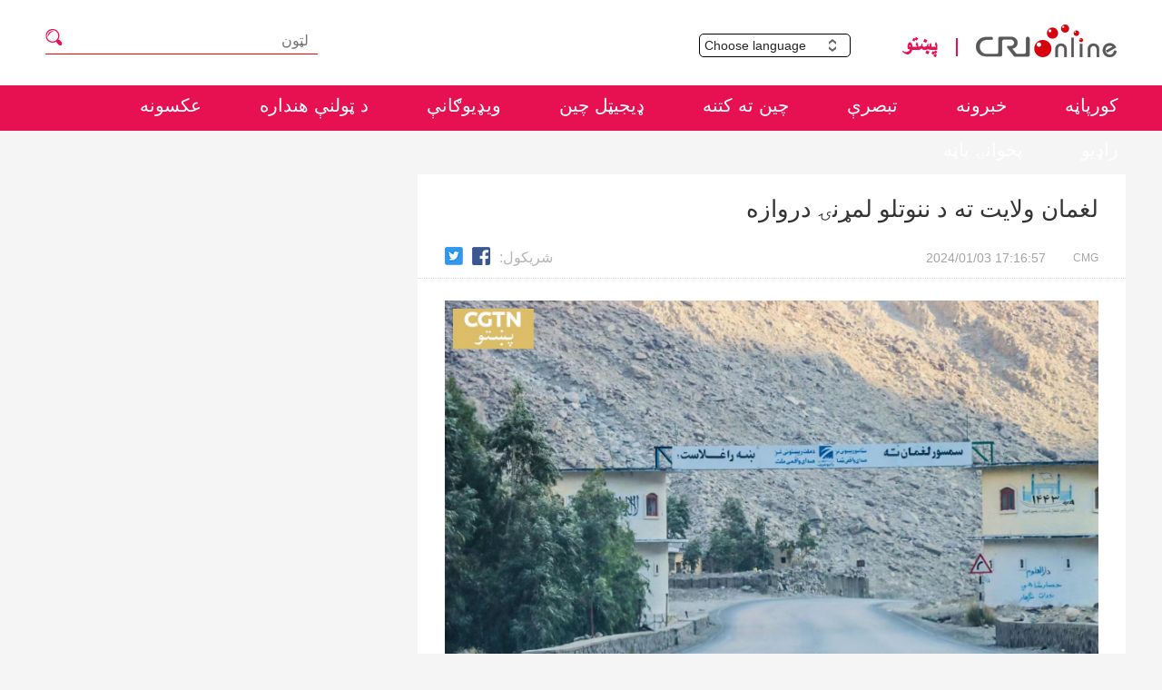

--- FILE ---
content_type: text/html
request_url: https://pushtu.cri.cn/2024/01/03/ARTISHNIKOrRRrAe8RQUimdn240103.shtml
body_size: 3925
content:
 <!DOCTYPE html>
<html lang="en">
<head>
<meta http-equiv="Content-Type" content="text/html; charset=utf-8" />
<meta name="viewport" content="width=device-width,initial-scale=1.0, minimum-scale=1.0,maximum-scale=1.0,user-scalable=no">
<meta name="filetype" content="1">
<meta name="publishedtype" content="1">
<meta name="pagetype" content="1">
<meta name="format-detection" content="telephone=no">
<meta name="renderer" content="webkit|ie-comp|ie-stand">
<meta http-equiv="X-UA-Compatible" content="IE=edge,chrome=1">
<meta http-equiv="Pragma" content="no-cache">
<meta http-equiv="Cache-Control" content="no-cache">
<meta name="author" content="唐诗玉">
<meta name="source" content="CMG">
<title>
لغمان ولایت ته د ننوتلو لمړنۍ دروازه
</title>
<meta name="catalogs" content="PAGEEwD6soAkETIXEj3b4buH211028">
<meta name="contentid" content="ARTISHNIKOrRRrAe8RQUimdn240103">
<meta name=keywords content="">
<meta name="spm-id" content="C99112341510">
<meta name=description content="">
<link rel="stylesheet" href="//rcrires.cri.cn/photoAlbum/cri/templet/common/DEPA1637650470848674/detail.css">
<link rel="stylesheet" href="//rcrires.cri.cn/photoAlbum/cri/templet/common/DEPA1635995207814438/nav.css">
<script type="text/javascript" src="//rcrires.cri.cn/library/script/jquery-1.7.2.min.js"></script>
<script language="JavaScript">
		var url_domainname = location.href;
		var num_1 = url_domainname.split("//")[1];
		var domainame_ = num_1.split("/")[0];
		var type_ = num_1.split(".")[0];
		var commentTitle = "لغمان ولایت ته د ننوتلو لمړنۍ دروازه"; //评论标题
		/* 评论对象ID 20位以内的字符串 每个被评论对象不同20120420------ */
		var itemid1 = "ARTISHNIKOrRRrAe8RQUimdn240103"; //正文页id，赋值给留言评论模块的参数之一
		var commentUrl = "https://pushtu.cri.cn/2024/01/03/ARTISHNIKOrRRrAe8RQUimdn240103.shtml";
		var column_id = "TOPC1635304458426871";
		var sub_column_id = "PAGEEwD6soAkETIXEj3b4buH211028";
		var domainname = domainame_;
		var sobey_video_flag = '';
		var type = type_;
		var pindao_1 = "CHAL1635299112341510";
		var dateNum = (new Date()).toLocaleDateString() + " " + (new Date()).toLocaleTimeString();
		var times_str = dateNum.replace(/年/g, '-').replace(/月/g, '-').replace(/日/g, '-').replace(/:/g, '-');
		var new_str = times_str.replace(/ /g, '-');
		var arr = new_str.split("-");
		var datum = new Date(Date.UTC(arr[0], arr[1] - 1, arr[2] - 2, arr[3] - 8, arr[4], arr[5]));
		var timeint = datum.getTime() / 1000;
		var html;
		var sorts_dianji = sub_column_id + ',' + column_id + ',' + itemid1.substring(0, 4); /*点击量sorts值*/
		var searchkeywords = "";
		var commentbreif = "";
		var commentimg3 = "";
		var commentimg2 = "";
		var commentimg1 = "https://p1crires.cri.cn/photoworkspace/cri/2024/01/03/2024010317164697737.jpg";
		var commentimg0 = "";
		var commentimg = commentimg3;
		if (commentimg3 == "") {
			commentimg = commentimg2;
		}
		if (commentimg2 == "") {
			commentimg = commentimg1;
		}
		if (commentimg1 == "") {
			commentimg = commentimg0;
		}
		if (commentimg.split("//")[0] == '' || commentimg.split("//")[0] == 'http:') {
			commentimg = "https://" + commentimg.split("//")[1];
		}
		var hdprop = "";
	</script>
<script>
        if (window.innerWidth <= 1242) {
           autoRem();
        }
        function autoRem() {
            var view_width = document.getElementsByTagName('html')[0].getBoundingClientRect().width;

            var _html = document.getElementsByTagName('html')[0];
            view_width > 1242 ? _html.style.fontSize = 1242 / 16 + 'px' : _html.style.fontSize = view_width / 16 + 'px';
        }
        window.onresize = function () {
            if (window.innerWidth <= 1242) {
                autoRem();
            }
        }
    </script>
</head>
<body data-spm="PEwD6soAkETI">
<script>
	with(document)with(body)with(insertBefore(createElement("script"),firstChild))setAttribute("exparams","v_id=&aplus&",id="tb-beacon-aplus",src=(location>"https"?"//js":"//js")+".data.cctv.com/__aplus_plugin_cctv.js,aplus_plugin_aplus_u.js")
	</script>
<div class="page_wrap">
<div class="top ELMT1Ndz0nXt9vI3Kah6ir7y211201" data-spm="E1Ndz0nXt9vI">
<div class="header">
<div class="header-menu column_wrapper">
<div class="header-menu-left">
<a href="javascript:;"><img src="https://p4crires.cri.cn/photoAlbum/cri/page/performance/img/2021/12/1/1638343897448_326.png" alt="" title=""></a>
<h2 class="search-h2"></h2>
<div class="search-eff">
<div class="search-box">
<form action="//www.google.com/search" method="get" target="_blank">
<label>
<input type="text" placeholder="لټون" name="q">
<input type="hidden" name="ie" value="UTF-8">
<input type="hidden" name="sitesearch" value="pushtu.cri.cn">
<input class="search" name="vs" value="pushtu.cri.cn" type="hidden">
</label>
</form>
</div>
</div>
</div>
<div class="header-menu-right">
<div class="languageSelect left">
<label> Choose language
<select onchange="if(this.value!='')window.location=this.value" class="language">
<option>Choose a language
</option><option value="//www.cri.cn/index.html?lang=zh-CN">Chinese Simplified
</option><option value="//big5.cri.cn/">Chinese Traditional
</option><option value="//albanian.cri.cn">Albanian
</option><option value="//arabic.cri.cn">Arabic
</option><option value="//belarusian.cri.cn/">Belarusian
</option><option value="//bengali.cri.cn">Bengali
</option><option value="//bulgarian.cri.cn">Bulgarian
</option><option value="//cambodian.cri.cn">Cambodian
</option><option value="//croatian.cri.cn">Croatian
</option><option value="//czech.cri.cn">Czech
</option><option value="//english.cri.cn">English
</option><option value="//esperanto.cri.cn">Esperanto
</option><option value="//filipino.cri.cn">Filipino
</option><option value="//french.cri.cn">French
</option><option value="//german.cri.cn">German
</option><option value="//greek.cri.cn/">Greek
</option><option value="//hausa.cri.cn">Hausa
</option><option value="//hebrew.cri.cn/">Hebrew
</option><option value="//hindi.cri.cn">Hindi
</option><option value="//hungarian.cri.cn">Hungarian
</option><option value="//indonesian.cri.cn">Indonesian
</option><option value="//italian.cri.cn">Italian
</option><option value="//japanese.cri.cn">Japanese
</option><option value="//korean.cri.cn">Korean
</option><option value="//laos.cri.cn">Laos
</option><option value="//malay.cri.cn">Malay
</option><option value="//mongol.cri.cn">Mongol
</option><option value="//myanmar.cri.cn">Myanmar
</option><option value="=//nepal.cri.cn">Nepal
</option><option value="//persian.cri.cn">Persian
</option><option value="//polish.cri.cn">Polish
</option><option value="//portuguese.cri.cn">Portuguese
</option><option value="//pushtu.cri.cn">Pushtu
</option><option value="//romanian.cri.cn">Romanian
</option><option value="//russian.cri.cn">Russian
</option><option value="//serbian.cri.cn">Serbian
</option><option value="=//sinhalese.cri.cn">Sinhalese
</option><option value="//espanol.cri.cn">Spanish
</option><option value="//swahili.cri.cn">Swahili
</option><option value="//tamil.cri.cn">Tamil
</option><option value="//thai.cri.cn">Thai
</option><option value="//turkish.cri.cn/">Turkish
</option><option value="//ukrainian.cri.cn">Ukrainian
</option><option value="//urdu.cri.cn">Urdu
</option><option value="//vietnamese.cri.cn">Vietnamese
</option></select>
</label>
</div>
<div class="logo left">
<a class="left-cri" href="http://cri.cn"></a>
<a class="left-pushtu" href="//pushtu.cri.cn/index.shtml"></a>
</div>
</div>
</div>
</div>
<div class="shandow"></div>
<nav class="pushtu-head menu" id="menu">
<div class="column_wrapper pushtu-head-nei">
<ul>
<li>
<a href="//pushtu.cri.cn/index.shtml" target="_blank">
کورپاڼه
</a>
</li>
<li>
<a href="//pushtu.cri.cn/news/index.shtml" target="_blank">
خبرونه
</a>
</li>
<li>
<a href="//pushtu.cri.cn/comment/index.shtml" target="_blank">
تبصرې
</a>
</li>
<li>
<a href="//pushtu.cri.cn/mychina/index.shtml" target="_blank">
چين ته کتنه
</a>
</li>
<li>
<a href="https://pushtu.cri.cn/sszg/index.shtml" target="_blank">
ډيجيټل چين
</a>
</li>
<li>
<a href="//pushtu.cri.cn/video/index.shtml" target="_blank">
ويډيوګانې
</a>
</li>
<li>
<a href="https://pushtu.cri.cn/shzj/index.shtml" target="_blank">
د ټولنې هنداره
</a>
</li>
<li>
<a href="//pushtu.cri.cn/special/index.shtml" target="_blank">
عکسونه
</a>
</li>
<li>
<a href="//pushtu.cri.cn/audio/index.shtml" target="_blank">
راډيو
</a>
</li>
<li style="margin-left:0">
<a href="//pushtu.cri.cn/index1.htm" target="_blank">
پخوانۍ پاڼه
</a>
</li>
</ul>
</div>
</nav>
</div>
<script>
	$(".header").delegate(".search-h2","click",function(){
		var val = $(this).siblings().find("input[type=text]").val()
		$(this).siblings().find("form").submit()
	});
</script>
<div class="column_wrapper">
<div class="pushtu-newsList-right secondPage-details-1">
<div class="pushtuHeard">
<div class="list-title" id="atitle">لغمان ولایت ته د ننوتلو لمړنۍ دروازه</div>
<div class="list-brief">
<span id="asource" class="asource">CMG</span><span id="apublishtime" class="apublishtime span-first">2024/01/03 17:16:57</span>
<div class="details-shaer">
<span class="details-shaer-name" style="margin-top: -6px;">شريکول:</span>
<div class="bdsharebuttonbox bdshare-button-style0-24" data-bd-bind="1635243400989"><a href="javascript:void(0);" data-fx="fb-btn" class="bds_fbook" style="margin: 0px 6px 0px 0!important;" data-cmd="fbook" title="Facebook"></a><a href="javascript:void(0);" data-fx="tw-btn" class="bds_twi" style="margin: 0px 6px 0px 0!important;" data-cmd="twi" title="Twitter"></a></div>
<div class="clear"></div>
</div>
</div>
</div>
<div class="list-abody abody" id="abody" pagedata="">
<p style="text-align: center;" class="photo_img_20190808"><img src="https://p3crires.cri.cn/photoworkspace/cri/contentimg/2024/01/03/2024010317163552717.jpg" alt="" width="1000"/></p><p class="photo_img_20190808">لغمان ولایت ته د ننوتلو لمړنۍ دروازه</p>
</div>
<div class="page-nav"></div>
<div class="clear"></div>
<div class="vspace" style="height: 100px;"></div>
<div class="clear"></div>
</div>
</div>
</div>
<div class="ELMTCXzUjLak6ds4wrfQd7fu211117" data-spm="ECXzUjLak6ds">
<footer>
<div>@China Media Group.CMG. All Rights Reserved.</div>
<div>16A Shijingshan Road, Beijing, China. 100040</div>
</footer>
</div>
<script type="text/javascript" src="//rcrires.cri.cn/photoAlbum/cri/templet/common/DEPA1635995207814438/common.js"></script>
<script src="//rcrires.cri.cn/library/script/shareToSnsCommon1.1.js" type="text/javascript" charset="utf-8"></script>
</body>
</html>

--- FILE ---
content_type: text/css
request_url: https://rcrires.cri.cn/photoAlbum/cri/templet/common/DEPA1635995207814438/nav.css
body_size: 578
content:


@media screen and (max-width: 1242px){
	.pushtu-head {
	  width: 100%;
	  height: 100%;
	  background: #fff;
	  display: block;
	}
	
	.pushtu-head-nei {
	  direction: rtl;
	  margin-top: 3rem;
	}
	
	.pushtu-head li a {
	  color: #e71051;
	  line-height: 2.4rem;
	  font-size: 0.8rem;
	  display: block;
	  width: 100%;
	  height: 100%;
	  padding-right: 0.8rem;
	  direction: rtl;
	}
	
	.pushtu-head li a.active {
	  background: rgba(231, 16, 81, .2);
	}
	.pushtu-head{display: block;}
	.panel,
	.slideout-panel {
	  position: relative;
	  z-index: 1;
	}
	
	.slideout-open,
	.slideout-open body {
	  overflow: hidden;
	}
	
	.slideout-open .slideout-menu {
	  display: block;
	}
	
	.shandow {
	  width: 100%;
	  height: 100%;
	  background: rgba(0, 0, 0, .8);
	  display: none;
	  position: fixed;
	  top: 0;
	  right: 0;
	  z-index: 999;
	}
	
	.menu {
	  width: 7rem;
	  height: 100%;
	  position: fixed;
	  left: -7rem;
	  z-index: 999;
	  top: 0;
	  bottom: 0;
	}
	
	.sliderNav {
	  animation: navMove .5s ease;
	  -webkit-animation: navMove .5s ease;
	  animation-fill-mode: forwards
	}
	.sliderNav2 {
	  animation: navMove2 .5s ease;
	  -webkit-animation: navMove2 .5s ease;
	  animation-fill-mode: forwards
	}
	@keyframes navMove {
	  from {
	    left: -7rem;
	  }
	
	  to {
	    left: 0rem;
	  }
	}
	@-webkit-keyframes navMove {
	  from {
	    left: -7rem;
	  }
	
	  to {
	    left: 0rem;
	  }
	}
	@keyframes navMove2 {
	  from {
	    left: 0rem;
	  }
	
	  to {
	    left: -7rem;
	  }
	}
	@-webkit-keyframes navMove2 {
	  from {
	    left: 0rem;
	  }
	
	  to {
	    left: -7rem;
	  }
	}
	
	.sliderPanel{
	  animation: panelMove .5s ease;
	  -webkit-animation: panelMove .5s ease;
	  animation-fill-mode: forwards
	}
	.sliderPanel2{
	  animation: panelMove2 .5s ease;
	  -webkit-animation: panelMove2 .5s ease;
	  animation-fill-mode: forwards
	}
	@keyframes panelMove {
	  from {
	    left: 0rem;
	  }
	
	  to {
	    left: 7rem;
	  }
	}
	@-webkit-keyframes panelMove {
	  from {
	    left: 0rem;
	  }
	
	  to {
	    left: 7rem;
	  }
	}
	@keyframes panelMove2 {
	  from {
	    left: 7rem;
	  }
	
	  to {
	    left: 0rem;
	  }
	}
	@-webkit-keyframes panelMove2 {
	  from {
	    left: 7rem;
	  }
	
	  to {
	    left: 0rem;
	  }
	}
}


--- FILE ---
content_type: application/javascript
request_url: https://p.data.cctv.com/ge.js
body_size: 70
content:
window.goldlog=(window.goldlog||{});goldlog.Etag="MnXzISmMijQCARLi3sx4e+tu";goldlog.stag=2;